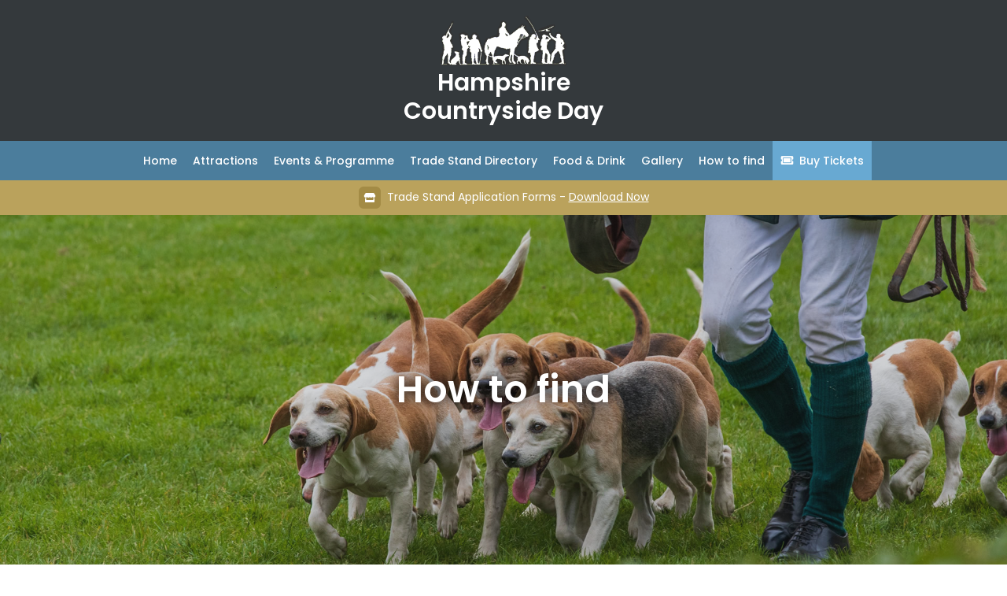

--- FILE ---
content_type: text/html; charset=UTF-8
request_url: https://www.hampshirecountrysideday.co.uk/how-to-find/
body_size: 9504
content:
<!DOCTYPE html>
<html lang="en">
    <head>
        <meta charset="utf-8">
        <meta http-equiv="X-UA-Compatible" content="IE=edge">
        <meta name="viewport" content="width=device-width, initial-scale=1, minimum-scale=1, maximum-scale=1"/>
		<meta name="format-detection" content="telephone=no">
        <meta name='robots' content='index, follow, max-image-preview:large, max-snippet:-1, max-video-preview:-1' />

	<!-- This site is optimized with the Yoast SEO plugin v26.7 - https://yoast.com/wordpress/plugins/seo/ -->
	<title>How to find - Hampshire Countryside Day</title>
	<link rel="canonical" href="https://www.hampshirecountrysideday.co.uk/how-to-find/" />
	<meta property="og:locale" content="en_US" />
	<meta property="og:type" content="article" />
	<meta property="og:title" content="How to find - Hampshire Countryside Day" />
	<meta property="og:description" content="Bereleigh Estate East Meon Near Petersfield GU32 1ES General Public route From Meon Hut From Petersfield" />
	<meta property="og:url" content="https://www.hampshirecountrysideday.co.uk/how-to-find/" />
	<meta property="og:site_name" content="Hampshire Countryside Day" />
	<meta property="article:modified_time" content="2022-07-25T08:15:37+00:00" />
	<meta property="og:image" content="https://www.hampshirecountrysportsday.co.uk/wp-content/uploads/2021/03/General-Public-route-lg.jpg" />
	<meta name="twitter:card" content="summary_large_image" />
	<meta name="twitter:label1" content="Est. reading time" />
	<meta name="twitter:data1" content="1 minute" />
	<script type="application/ld+json" class="yoast-schema-graph">{"@context":"https://schema.org","@graph":[{"@type":"WebPage","@id":"https://www.hampshirecountrysideday.co.uk/how-to-find/","url":"https://www.hampshirecountrysideday.co.uk/how-to-find/","name":"How to find - Hampshire Countryside Day","isPartOf":{"@id":"https://www.hampshirecountrysideday.co.uk/#website"},"primaryImageOfPage":{"@id":"https://www.hampshirecountrysideday.co.uk/how-to-find/#primaryimage"},"image":{"@id":"https://www.hampshirecountrysideday.co.uk/how-to-find/#primaryimage"},"thumbnailUrl":"https://www.hampshirecountrysportsday.co.uk/wp-content/uploads/2021/03/General-Public-route-lg.jpg","datePublished":"2021-03-07T21:53:19+00:00","dateModified":"2022-07-25T08:15:37+00:00","breadcrumb":{"@id":"https://www.hampshirecountrysideday.co.uk/how-to-find/#breadcrumb"},"inLanguage":"en-US","potentialAction":[{"@type":"ReadAction","target":["https://www.hampshirecountrysideday.co.uk/how-to-find/"]}]},{"@type":"ImageObject","inLanguage":"en-US","@id":"https://www.hampshirecountrysideday.co.uk/how-to-find/#primaryimage","url":"https://www.hampshirecountrysportsday.co.uk/wp-content/uploads/2021/03/General-Public-route-lg.jpg","contentUrl":"https://www.hampshirecountrysportsday.co.uk/wp-content/uploads/2021/03/General-Public-route-lg.jpg"},{"@type":"BreadcrumbList","@id":"https://www.hampshirecountrysideday.co.uk/how-to-find/#breadcrumb","itemListElement":[{"@type":"ListItem","position":1,"name":"Home","item":"https://www.hampshirecountrysideday.co.uk/"},{"@type":"ListItem","position":2,"name":"How to find"}]},{"@type":"WebSite","@id":"https://www.hampshirecountrysideday.co.uk/#website","url":"https://www.hampshirecountrysideday.co.uk/","name":"Hampshire Countryside Day","description":"","potentialAction":[{"@type":"SearchAction","target":{"@type":"EntryPoint","urlTemplate":"https://www.hampshirecountrysideday.co.uk/?s={search_term_string}"},"query-input":{"@type":"PropertyValueSpecification","valueRequired":true,"valueName":"search_term_string"}}],"inLanguage":"en-US"}]}</script>
	<!-- / Yoast SEO plugin. -->


<link rel='dns-prefetch' href='//fonts.googleapis.com' />
<link rel='dns-prefetch' href='//cdnjs.cloudflare.com' />
<link rel='dns-prefetch' href='//unpkg.com' />
<link rel="alternate" title="oEmbed (JSON)" type="application/json+oembed" href="https://www.hampshirecountrysideday.co.uk/wp-json/oembed/1.0/embed?url=https%3A%2F%2Fwww.hampshirecountrysideday.co.uk%2Fhow-to-find%2F" />
<link rel="alternate" title="oEmbed (XML)" type="text/xml+oembed" href="https://www.hampshirecountrysideday.co.uk/wp-json/oembed/1.0/embed?url=https%3A%2F%2Fwww.hampshirecountrysideday.co.uk%2Fhow-to-find%2F&#038;format=xml" />
<style id='wp-img-auto-sizes-contain-inline-css' type='text/css'>
img:is([sizes=auto i],[sizes^="auto," i]){contain-intrinsic-size:3000px 1500px}
/*# sourceURL=wp-img-auto-sizes-contain-inline-css */
</style>
<style id='wp-emoji-styles-inline-css' type='text/css'>

	img.wp-smiley, img.emoji {
		display: inline !important;
		border: none !important;
		box-shadow: none !important;
		height: 1em !important;
		width: 1em !important;
		margin: 0 0.07em !important;
		vertical-align: -0.1em !important;
		background: none !important;
		padding: 0 !important;
	}
/*# sourceURL=wp-emoji-styles-inline-css */
</style>
<style id='wp-block-library-inline-css' type='text/css'>
:root{--wp-block-synced-color:#7a00df;--wp-block-synced-color--rgb:122,0,223;--wp-bound-block-color:var(--wp-block-synced-color);--wp-editor-canvas-background:#ddd;--wp-admin-theme-color:#007cba;--wp-admin-theme-color--rgb:0,124,186;--wp-admin-theme-color-darker-10:#006ba1;--wp-admin-theme-color-darker-10--rgb:0,107,160.5;--wp-admin-theme-color-darker-20:#005a87;--wp-admin-theme-color-darker-20--rgb:0,90,135;--wp-admin-border-width-focus:2px}@media (min-resolution:192dpi){:root{--wp-admin-border-width-focus:1.5px}}.wp-element-button{cursor:pointer}:root .has-very-light-gray-background-color{background-color:#eee}:root .has-very-dark-gray-background-color{background-color:#313131}:root .has-very-light-gray-color{color:#eee}:root .has-very-dark-gray-color{color:#313131}:root .has-vivid-green-cyan-to-vivid-cyan-blue-gradient-background{background:linear-gradient(135deg,#00d084,#0693e3)}:root .has-purple-crush-gradient-background{background:linear-gradient(135deg,#34e2e4,#4721fb 50%,#ab1dfe)}:root .has-hazy-dawn-gradient-background{background:linear-gradient(135deg,#faaca8,#dad0ec)}:root .has-subdued-olive-gradient-background{background:linear-gradient(135deg,#fafae1,#67a671)}:root .has-atomic-cream-gradient-background{background:linear-gradient(135deg,#fdd79a,#004a59)}:root .has-nightshade-gradient-background{background:linear-gradient(135deg,#330968,#31cdcf)}:root .has-midnight-gradient-background{background:linear-gradient(135deg,#020381,#2874fc)}:root{--wp--preset--font-size--normal:16px;--wp--preset--font-size--huge:42px}.has-regular-font-size{font-size:1em}.has-larger-font-size{font-size:2.625em}.has-normal-font-size{font-size:var(--wp--preset--font-size--normal)}.has-huge-font-size{font-size:var(--wp--preset--font-size--huge)}.has-text-align-center{text-align:center}.has-text-align-left{text-align:left}.has-text-align-right{text-align:right}.has-fit-text{white-space:nowrap!important}#end-resizable-editor-section{display:none}.aligncenter{clear:both}.items-justified-left{justify-content:flex-start}.items-justified-center{justify-content:center}.items-justified-right{justify-content:flex-end}.items-justified-space-between{justify-content:space-between}.screen-reader-text{border:0;clip-path:inset(50%);height:1px;margin:-1px;overflow:hidden;padding:0;position:absolute;width:1px;word-wrap:normal!important}.screen-reader-text:focus{background-color:#ddd;clip-path:none;color:#444;display:block;font-size:1em;height:auto;left:5px;line-height:normal;padding:15px 23px 14px;text-decoration:none;top:5px;width:auto;z-index:100000}html :where(.has-border-color){border-style:solid}html :where([style*=border-top-color]){border-top-style:solid}html :where([style*=border-right-color]){border-right-style:solid}html :where([style*=border-bottom-color]){border-bottom-style:solid}html :where([style*=border-left-color]){border-left-style:solid}html :where([style*=border-width]){border-style:solid}html :where([style*=border-top-width]){border-top-style:solid}html :where([style*=border-right-width]){border-right-style:solid}html :where([style*=border-bottom-width]){border-bottom-style:solid}html :where([style*=border-left-width]){border-left-style:solid}html :where(img[class*=wp-image-]){height:auto;max-width:100%}:where(figure){margin:0 0 1em}html :where(.is-position-sticky){--wp-admin--admin-bar--position-offset:var(--wp-admin--admin-bar--height,0px)}@media screen and (max-width:600px){html :where(.is-position-sticky){--wp-admin--admin-bar--position-offset:0px}}

/*# sourceURL=wp-block-library-inline-css */
</style><style id='global-styles-inline-css' type='text/css'>
:root{--wp--preset--aspect-ratio--square: 1;--wp--preset--aspect-ratio--4-3: 4/3;--wp--preset--aspect-ratio--3-4: 3/4;--wp--preset--aspect-ratio--3-2: 3/2;--wp--preset--aspect-ratio--2-3: 2/3;--wp--preset--aspect-ratio--16-9: 16/9;--wp--preset--aspect-ratio--9-16: 9/16;--wp--preset--color--black: #000000;--wp--preset--color--cyan-bluish-gray: #abb8c3;--wp--preset--color--white: #ffffff;--wp--preset--color--pale-pink: #f78da7;--wp--preset--color--vivid-red: #cf2e2e;--wp--preset--color--luminous-vivid-orange: #ff6900;--wp--preset--color--luminous-vivid-amber: #fcb900;--wp--preset--color--light-green-cyan: #7bdcb5;--wp--preset--color--vivid-green-cyan: #00d084;--wp--preset--color--pale-cyan-blue: #8ed1fc;--wp--preset--color--vivid-cyan-blue: #0693e3;--wp--preset--color--vivid-purple: #9b51e0;--wp--preset--gradient--vivid-cyan-blue-to-vivid-purple: linear-gradient(135deg,rgb(6,147,227) 0%,rgb(155,81,224) 100%);--wp--preset--gradient--light-green-cyan-to-vivid-green-cyan: linear-gradient(135deg,rgb(122,220,180) 0%,rgb(0,208,130) 100%);--wp--preset--gradient--luminous-vivid-amber-to-luminous-vivid-orange: linear-gradient(135deg,rgb(252,185,0) 0%,rgb(255,105,0) 100%);--wp--preset--gradient--luminous-vivid-orange-to-vivid-red: linear-gradient(135deg,rgb(255,105,0) 0%,rgb(207,46,46) 100%);--wp--preset--gradient--very-light-gray-to-cyan-bluish-gray: linear-gradient(135deg,rgb(238,238,238) 0%,rgb(169,184,195) 100%);--wp--preset--gradient--cool-to-warm-spectrum: linear-gradient(135deg,rgb(74,234,220) 0%,rgb(151,120,209) 20%,rgb(207,42,186) 40%,rgb(238,44,130) 60%,rgb(251,105,98) 80%,rgb(254,248,76) 100%);--wp--preset--gradient--blush-light-purple: linear-gradient(135deg,rgb(255,206,236) 0%,rgb(152,150,240) 100%);--wp--preset--gradient--blush-bordeaux: linear-gradient(135deg,rgb(254,205,165) 0%,rgb(254,45,45) 50%,rgb(107,0,62) 100%);--wp--preset--gradient--luminous-dusk: linear-gradient(135deg,rgb(255,203,112) 0%,rgb(199,81,192) 50%,rgb(65,88,208) 100%);--wp--preset--gradient--pale-ocean: linear-gradient(135deg,rgb(255,245,203) 0%,rgb(182,227,212) 50%,rgb(51,167,181) 100%);--wp--preset--gradient--electric-grass: linear-gradient(135deg,rgb(202,248,128) 0%,rgb(113,206,126) 100%);--wp--preset--gradient--midnight: linear-gradient(135deg,rgb(2,3,129) 0%,rgb(40,116,252) 100%);--wp--preset--font-size--small: 13px;--wp--preset--font-size--medium: 20px;--wp--preset--font-size--large: 36px;--wp--preset--font-size--x-large: 42px;--wp--preset--spacing--20: 0.44rem;--wp--preset--spacing--30: 0.67rem;--wp--preset--spacing--40: 1rem;--wp--preset--spacing--50: 1.5rem;--wp--preset--spacing--60: 2.25rem;--wp--preset--spacing--70: 3.38rem;--wp--preset--spacing--80: 5.06rem;--wp--preset--shadow--natural: 6px 6px 9px rgba(0, 0, 0, 0.2);--wp--preset--shadow--deep: 12px 12px 50px rgba(0, 0, 0, 0.4);--wp--preset--shadow--sharp: 6px 6px 0px rgba(0, 0, 0, 0.2);--wp--preset--shadow--outlined: 6px 6px 0px -3px rgb(255, 255, 255), 6px 6px rgb(0, 0, 0);--wp--preset--shadow--crisp: 6px 6px 0px rgb(0, 0, 0);}:where(.is-layout-flex){gap: 0.5em;}:where(.is-layout-grid){gap: 0.5em;}body .is-layout-flex{display: flex;}.is-layout-flex{flex-wrap: wrap;align-items: center;}.is-layout-flex > :is(*, div){margin: 0;}body .is-layout-grid{display: grid;}.is-layout-grid > :is(*, div){margin: 0;}:where(.wp-block-columns.is-layout-flex){gap: 2em;}:where(.wp-block-columns.is-layout-grid){gap: 2em;}:where(.wp-block-post-template.is-layout-flex){gap: 1.25em;}:where(.wp-block-post-template.is-layout-grid){gap: 1.25em;}.has-black-color{color: var(--wp--preset--color--black) !important;}.has-cyan-bluish-gray-color{color: var(--wp--preset--color--cyan-bluish-gray) !important;}.has-white-color{color: var(--wp--preset--color--white) !important;}.has-pale-pink-color{color: var(--wp--preset--color--pale-pink) !important;}.has-vivid-red-color{color: var(--wp--preset--color--vivid-red) !important;}.has-luminous-vivid-orange-color{color: var(--wp--preset--color--luminous-vivid-orange) !important;}.has-luminous-vivid-amber-color{color: var(--wp--preset--color--luminous-vivid-amber) !important;}.has-light-green-cyan-color{color: var(--wp--preset--color--light-green-cyan) !important;}.has-vivid-green-cyan-color{color: var(--wp--preset--color--vivid-green-cyan) !important;}.has-pale-cyan-blue-color{color: var(--wp--preset--color--pale-cyan-blue) !important;}.has-vivid-cyan-blue-color{color: var(--wp--preset--color--vivid-cyan-blue) !important;}.has-vivid-purple-color{color: var(--wp--preset--color--vivid-purple) !important;}.has-black-background-color{background-color: var(--wp--preset--color--black) !important;}.has-cyan-bluish-gray-background-color{background-color: var(--wp--preset--color--cyan-bluish-gray) !important;}.has-white-background-color{background-color: var(--wp--preset--color--white) !important;}.has-pale-pink-background-color{background-color: var(--wp--preset--color--pale-pink) !important;}.has-vivid-red-background-color{background-color: var(--wp--preset--color--vivid-red) !important;}.has-luminous-vivid-orange-background-color{background-color: var(--wp--preset--color--luminous-vivid-orange) !important;}.has-luminous-vivid-amber-background-color{background-color: var(--wp--preset--color--luminous-vivid-amber) !important;}.has-light-green-cyan-background-color{background-color: var(--wp--preset--color--light-green-cyan) !important;}.has-vivid-green-cyan-background-color{background-color: var(--wp--preset--color--vivid-green-cyan) !important;}.has-pale-cyan-blue-background-color{background-color: var(--wp--preset--color--pale-cyan-blue) !important;}.has-vivid-cyan-blue-background-color{background-color: var(--wp--preset--color--vivid-cyan-blue) !important;}.has-vivid-purple-background-color{background-color: var(--wp--preset--color--vivid-purple) !important;}.has-black-border-color{border-color: var(--wp--preset--color--black) !important;}.has-cyan-bluish-gray-border-color{border-color: var(--wp--preset--color--cyan-bluish-gray) !important;}.has-white-border-color{border-color: var(--wp--preset--color--white) !important;}.has-pale-pink-border-color{border-color: var(--wp--preset--color--pale-pink) !important;}.has-vivid-red-border-color{border-color: var(--wp--preset--color--vivid-red) !important;}.has-luminous-vivid-orange-border-color{border-color: var(--wp--preset--color--luminous-vivid-orange) !important;}.has-luminous-vivid-amber-border-color{border-color: var(--wp--preset--color--luminous-vivid-amber) !important;}.has-light-green-cyan-border-color{border-color: var(--wp--preset--color--light-green-cyan) !important;}.has-vivid-green-cyan-border-color{border-color: var(--wp--preset--color--vivid-green-cyan) !important;}.has-pale-cyan-blue-border-color{border-color: var(--wp--preset--color--pale-cyan-blue) !important;}.has-vivid-cyan-blue-border-color{border-color: var(--wp--preset--color--vivid-cyan-blue) !important;}.has-vivid-purple-border-color{border-color: var(--wp--preset--color--vivid-purple) !important;}.has-vivid-cyan-blue-to-vivid-purple-gradient-background{background: var(--wp--preset--gradient--vivid-cyan-blue-to-vivid-purple) !important;}.has-light-green-cyan-to-vivid-green-cyan-gradient-background{background: var(--wp--preset--gradient--light-green-cyan-to-vivid-green-cyan) !important;}.has-luminous-vivid-amber-to-luminous-vivid-orange-gradient-background{background: var(--wp--preset--gradient--luminous-vivid-amber-to-luminous-vivid-orange) !important;}.has-luminous-vivid-orange-to-vivid-red-gradient-background{background: var(--wp--preset--gradient--luminous-vivid-orange-to-vivid-red) !important;}.has-very-light-gray-to-cyan-bluish-gray-gradient-background{background: var(--wp--preset--gradient--very-light-gray-to-cyan-bluish-gray) !important;}.has-cool-to-warm-spectrum-gradient-background{background: var(--wp--preset--gradient--cool-to-warm-spectrum) !important;}.has-blush-light-purple-gradient-background{background: var(--wp--preset--gradient--blush-light-purple) !important;}.has-blush-bordeaux-gradient-background{background: var(--wp--preset--gradient--blush-bordeaux) !important;}.has-luminous-dusk-gradient-background{background: var(--wp--preset--gradient--luminous-dusk) !important;}.has-pale-ocean-gradient-background{background: var(--wp--preset--gradient--pale-ocean) !important;}.has-electric-grass-gradient-background{background: var(--wp--preset--gradient--electric-grass) !important;}.has-midnight-gradient-background{background: var(--wp--preset--gradient--midnight) !important;}.has-small-font-size{font-size: var(--wp--preset--font-size--small) !important;}.has-medium-font-size{font-size: var(--wp--preset--font-size--medium) !important;}.has-large-font-size{font-size: var(--wp--preset--font-size--large) !important;}.has-x-large-font-size{font-size: var(--wp--preset--font-size--x-large) !important;}
/*# sourceURL=global-styles-inline-css */
</style>

<style id='classic-theme-styles-inline-css' type='text/css'>
/*! This file is auto-generated */
.wp-block-button__link{color:#fff;background-color:#32373c;border-radius:9999px;box-shadow:none;text-decoration:none;padding:calc(.667em + 2px) calc(1.333em + 2px);font-size:1.125em}.wp-block-file__button{background:#32373c;color:#fff;text-decoration:none}
/*# sourceURL=/wp-includes/css/classic-themes.min.css */
</style>
<link rel='stylesheet' id='megamenu-css' href='https://www.hampshirecountrysideday.co.uk/wp-content/uploads/maxmegamenu/style.css?ver=dc1d64' type='text/css' media='all' />
<link rel='stylesheet' id='dashicons-css' href='https://www.hampshirecountrysideday.co.uk/wp-includes/css/dashicons.min.css?ver=6.9' type='text/css' media='all' />
<link rel='stylesheet' id='megamenu-google-fonts-css' href='//fonts.googleapis.com/css?family=Poppins%3A400%2C700&#038;ver=6.9' type='text/css' media='all' />
<link rel='stylesheet' id='megamenu-genericons-css' href='https://www.hampshirecountrysideday.co.uk/wp-content/plugins/megamenu-pro/icons/genericons/genericons/genericons.css?ver=2.4.4' type='text/css' media='all' />
<link rel='stylesheet' id='megamenu-fontawesome-css' href='https://www.hampshirecountrysideday.co.uk/wp-content/plugins/megamenu-pro/icons/fontawesome/css/font-awesome.min.css?ver=2.4.4' type='text/css' media='all' />
<link rel='stylesheet' id='megamenu-fontawesome5-css' href='https://www.hampshirecountrysideday.co.uk/wp-content/plugins/megamenu-pro/icons/fontawesome5/css/all.min.css?ver=2.4.4' type='text/css' media='all' />
<link rel='stylesheet' id='megamenu-fontawesome6-css' href='https://www.hampshirecountrysideday.co.uk/wp-content/plugins/megamenu-pro/icons/fontawesome6/css/all.min.css?ver=2.4.4' type='text/css' media='all' />
<link rel='stylesheet' id='wizbit-style-css' href='https://www.hampshirecountrysideday.co.uk/wp-content/themes/hcsd/style.css?ver=1.0' type='text/css' media='all' />
<link rel='stylesheet' id='wizbit-tailwind-css' href='https://cdnjs.cloudflare.com/ajax/libs/tailwindcss/2.2.11/tailwind.min.css?ver=2.2.11' type='text/css' media='all' />
<link rel='stylesheet' id='wizbit-fontawesome-css' href='https://cdnjs.cloudflare.com/ajax/libs/font-awesome/5.13.0/css/all.min.css?ver=5.13.0' type='text/css' media='all' />
<link rel='stylesheet' id='wizbit-google-fonts-css' href='https://fonts.googleapis.com/css2?family=Poppins:wght@300;400;500;600&#038;display=swap' type='text/css' media='all' />
<link rel='stylesheet' id='swiper-css-css' href='https://unpkg.com/swiper/swiper-bundle.css?ver=2.0' type='text/css' media='all' />
<link rel='stylesheet' id='tablepress-default-css' href='https://www.hampshirecountrysideday.co.uk/wp-content/plugins/tablepress/css/build/default.css?ver=3.2.6' type='text/css' media='all' />
<script type="text/javascript" id="wpgmza_data-js-extra">
/* <![CDATA[ */
var wpgmza_google_api_status = {"message":"Enqueued","code":"ENQUEUED"};
//# sourceURL=wpgmza_data-js-extra
/* ]]> */
</script>
<script type="text/javascript" src="https://www.hampshirecountrysideday.co.uk/wp-content/plugins/wp-google-maps/wpgmza_data.js?ver=6.9" id="wpgmza_data-js"></script>
<script type="text/javascript" src="https://www.hampshirecountrysideday.co.uk/wp-includes/js/jquery/jquery.min.js?ver=3.7.1" id="jquery-core-js"></script>
<script type="text/javascript" src="https://www.hampshirecountrysideday.co.uk/wp-includes/js/jquery/jquery-migrate.min.js?ver=3.4.1" id="jquery-migrate-js"></script>
<link rel="https://api.w.org/" href="https://www.hampshirecountrysideday.co.uk/wp-json/" /><link rel="alternate" title="JSON" type="application/json" href="https://www.hampshirecountrysideday.co.uk/wp-json/wp/v2/pages/14" /><link rel="EditURI" type="application/rsd+xml" title="RSD" href="https://www.hampshirecountrysideday.co.uk/xmlrpc.php?rsd" />
<meta name="generator" content="WordPress 6.9" />
<link rel='shortlink' href='https://www.hampshirecountrysideday.co.uk/?p=14' />
<link rel="icon" href="https://www.hampshirecountrysideday.co.uk/wp-content/uploads/2024/06/cropped-favicon-32x32.png" sizes="32x32" />
<link rel="icon" href="https://www.hampshirecountrysideday.co.uk/wp-content/uploads/2024/06/cropped-favicon-192x192.png" sizes="192x192" />
<link rel="apple-touch-icon" href="https://www.hampshirecountrysideday.co.uk/wp-content/uploads/2024/06/cropped-favicon-180x180.png" />
<meta name="msapplication-TileImage" content="https://www.hampshirecountrysideday.co.uk/wp-content/uploads/2024/06/cropped-favicon-270x270.png" />
<style type="text/css">/** Mega Menu CSS: fs **/</style>
    </head>

    <body class="wp-singular page-template-default page page-id-14 wp-theme-hcsd mega-menu-main mega-menu-main-2">
		
		<!-- COVID BANNER 
		<section class="bg-sdGold">
			<div class="max-w-screen-xl mx-auto px-8 py-1 text-center">

				<div class="flex justify-center items-center">
				
					<div class="flex justify-center items-center h-7 w-7 rounded-md bg-sdGold-dark text-white mr-2">
						<i class="fas fa-store fa-xs"></i>
					</div>

					<div>
					<p class="font-sans font-normal text-xs text-white leading-tight">
						<span class="">
							Trade Stand Application Forms - 
						</span>
						<a class="underline hover:text-blueGray-300" href="#">
							Download Now
						</a>
					</p>
					</div>

				</div>

			</div>
		</section>-->

		<!-- HEADER -->
		<header class="bg-sdBlue-900">
			<div class="max-w-screen-xl mx-auto px-4 py-5 lg:py-50">
				<img class="mx-auto mb-1" src="https://www.hampshirecountrysideday.co.uk/wp-content/themes/hcsd/images/logo-silhouette.png" alt="Silhouette" width="160">
				<div class="font-sans font-semibold text-xl lg:text-3xl text-white text-center leading-tight">
					Hampshire<br>
					Countryside Day
				</div>
			</div> 
		</header>

		<!-- NAV -->
		<nav class="bg-sdBlue-400">
			<div class="max-w-screen-xl mx-auto px-2 md:px-4">
				<div id="mega-menu-wrap-main-2" class="mega-menu-wrap"><div class="mega-menu-toggle"><div class="mega-toggle-blocks-left"></div><div class="mega-toggle-blocks-center"></div><div class="mega-toggle-blocks-right"><div class='mega-toggle-block mega-menu-toggle-animated-block mega-toggle-block-0' id='mega-toggle-block-0'><button aria-label="Toggle Menu" class="mega-toggle-animated mega-toggle-animated-slider" type="button" aria-expanded="false">
                  <span class="mega-toggle-animated-box">
                    <span class="mega-toggle-animated-inner"></span>
                  </span>
                </button></div></div></div><ul id="mega-menu-main-2" class="mega-menu max-mega-menu mega-menu-horizontal mega-no-js" data-event="hover_intent" data-effect="fade_up" data-effect-speed="200" data-effect-mobile="slide_right" data-effect-speed-mobile="200" data-mobile-force-width="false" data-second-click="go" data-document-click="collapse" data-vertical-behaviour="standard" data-breakpoint="1024" data-unbind="true" data-mobile-state="collapse_all" data-mobile-direction="vertical" data-hover-intent-timeout="300" data-hover-intent-interval="100" data-overlay-desktop="false" data-overlay-mobile="false"><li class="mega-menu-item mega-menu-item-type-post_type mega-menu-item-object-page mega-menu-item-home mega-align-bottom-left mega-menu-flyout mega-menu-item-193" id="mega-menu-item-193"><a class="mega-menu-link" href="https://www.hampshirecountrysideday.co.uk/" tabindex="0">Home</a></li><li class="mega-menu-item mega-menu-item-type-post_type mega-menu-item-object-page mega-align-bottom-left mega-menu-flyout mega-menu-item-192" id="mega-menu-item-192"><a class="mega-menu-link" href="https://www.hampshirecountrysideday.co.uk/all-attractions/" tabindex="0">Attractions</a></li><li class="mega-menu-item mega-menu-item-type-post_type mega-menu-item-object-page mega-align-bottom-left mega-menu-flyout mega-menu-item-191" id="mega-menu-item-191"><a class="mega-menu-link" href="https://www.hampshirecountrysideday.co.uk/events-programme/" tabindex="0">Events &#038; Programme</a></li><li class="mega-menu-item mega-menu-item-type-post_type mega-menu-item-object-attractions mega-align-bottom-left mega-menu-flyout mega-menu-item-195" id="mega-menu-item-195"><a class="mega-menu-link" href="https://www.hampshirecountrysideday.co.uk/attractions/trade-stands/" tabindex="0">Trade Stand Directory</a></li><li class="mega-menu-item mega-menu-item-type-post_type mega-menu-item-object-attractions mega-align-bottom-left mega-menu-flyout mega-menu-item-196" id="mega-menu-item-196"><a class="mega-menu-link" href="https://www.hampshirecountrysideday.co.uk/attractions/food-drink/" tabindex="0">Food &#038; Drink</a></li><li class="mega-menu-item mega-menu-item-type-post_type mega-menu-item-object-page mega-align-bottom-left mega-menu-flyout mega-menu-item-190" id="mega-menu-item-190"><a class="mega-menu-link" href="https://www.hampshirecountrysideday.co.uk/gallery/" tabindex="0">Gallery</a></li><li class="mega-menu-item mega-menu-item-type-post_type mega-menu-item-object-page mega-current-menu-item mega-page_item mega-page-item-14 mega-current_page_item mega-align-bottom-left mega-menu-flyout mega-menu-item-189" id="mega-menu-item-189"><a class="mega-menu-link" href="https://www.hampshirecountrysideday.co.uk/how-to-find/" aria-current="page" tabindex="0">How to find</a></li><li class="mega-menu-item mega-menu-item-type-custom mega-menu-item-object-custom mega-align-bottom-left mega-menu-flyout mega-has-icon mega-icon-left mega-menu-item-522" id="mega-menu-item-522"><a target="_blank" class="fas fa-ticket-alt mega-menu-link" href="https://www.ticketsource.co.uk/hcsd/t-eaoopxj" tabindex="0">Buy Tickets</a></li></ul></div>			</div> 
		</nav>

		<!-- TRADE BANNER -->
		<section class="bg-sdGold px-4 py-2 text-center">
			<div class="flex justify-center items-center">
			
				<div class="flex justify-center items-center h-7 w-7 rounded-md bg-sdGold-dark text-white mr-2">
					<i class="fas fa-store fa-xs"></i>
				</div>

				<div>
				<p class="font-sans font-normal text-sm text-white leading-tight">
					<span class="">
						Trade Stand Application Forms - 
					</span>
					<a class="underline hover:text-sdBlack" href="/application-forms/">
						Download Now
					</a>
				</p>
				</div>

			</div>
		</section>



		<!-- HEADER
		<header class="bg-sdBlue-900">
			<div class="max-w-screen-xl mx-auto px-2 md:px-4">
				<div id="mega-menu-wrap-main" class="mega-menu-wrap"><div class="mega-menu-toggle"><div class="mega-toggle-blocks-left"><div class='mega-toggle-block mega-logo-block mega-toggle-block-1' id='mega-toggle-block-1'><a class="mega-menu-logo" href="https://www.hampshirecountrysportsday.co.uk" target="_self"><img class="mega-menu-logo" src="https://www.hampshirecountrysideday.co.uk/wp-content/uploads/2021/03/logo.png" /></a></div></div><div class="mega-toggle-blocks-center"></div><div class="mega-toggle-blocks-right"><div class='mega-toggle-block mega-menu-toggle-animated-block mega-toggle-block-2' id='mega-toggle-block-2'><button aria-label="Toggle Menu" class="mega-toggle-animated mega-toggle-animated-slider" type="button" aria-expanded="false">
                  <span class="mega-toggle-animated-box">
                    <span class="mega-toggle-animated-inner"></span>
                  </span>
                </button></div></div></div><ul id="mega-menu-main" class="mega-menu max-mega-menu mega-menu-horizontal mega-no-js" data-event="hover_intent" data-effect="fade_up" data-effect-speed="200" data-effect-mobile="slide_right" data-effect-speed-mobile="200" data-mobile-force-width="false" data-second-click="go" data-document-click="collapse" data-vertical-behaviour="standard" data-breakpoint="1024" data-unbind="true" data-mobile-state="collapse_all" data-mobile-direction="vertical" data-hover-intent-timeout="300" data-hover-intent-interval="100" data-overlay-desktop="false" data-overlay-mobile="false"><li class="mega-menu-item mega-menu-item-type-custom mega-menu-item-object-custom mega-align-bottom-left mega-menu-flyout mega-item-align-float-left mega-hide-on-mobile mega-menu-item-32" id="mega-menu-item-32"><a class='mega-menu-link mega-menu-logo' href='/'><img class='mega-menu-logo' width='220' height='122' src='https://www.hampshirecountrysideday.co.uk/wp-content/uploads/2021/03/logo.png' /></a></li><li class="mega-menu-item mega-menu-item-type-post_type mega-menu-item-object-page mega-menu-item-home mega-align-bottom-left mega-menu-flyout mega-menu-item-24" id="mega-menu-item-24"><a class="mega-menu-link" href="https://www.hampshirecountrysideday.co.uk/" tabindex="0">Home</a></li><li class="mega-menu-item mega-menu-item-type-post_type mega-menu-item-object-page mega-align-bottom-left mega-menu-flyout mega-menu-item-25" id="mega-menu-item-25"><a class="mega-menu-link" href="https://www.hampshirecountrysideday.co.uk/all-attractions/" tabindex="0">Attractions</a></li><li class="mega-menu-item mega-menu-item-type-post_type mega-menu-item-object-page mega-align-bottom-left mega-menu-flyout mega-menu-item-26" id="mega-menu-item-26"><a class="mega-menu-link" href="https://www.hampshirecountrysideday.co.uk/events-programme/" tabindex="0">Events &#038; Programme</a></li><li class="mega-menu-item mega-menu-item-type-post_type mega-menu-item-object-page mega-current-menu-ancestor mega-current-menu-parent mega-current_page_parent mega-current_page_ancestor mega-menu-item-has-children mega-align-bottom-left mega-menu-flyout mega-menu-item-31" id="mega-menu-item-31"><a class="mega-menu-link" href="https://www.hampshirecountrysideday.co.uk/visitor-information/" aria-expanded="false" tabindex="0">Visitor Information<span class="mega-indicator" aria-hidden="true"></span></a>
<ul class="mega-sub-menu">
<li class="mega-menu-item mega-menu-item-type-post_type mega-menu-item-object-page mega-current-menu-item mega-page_item mega-page-item-14 mega-current_page_item mega-menu-item-28" id="mega-menu-item-28"><a class="mega-menu-link" href="https://www.hampshirecountrysideday.co.uk/how-to-find/" aria-current="page">How to find</a></li><li class="mega-menu-item mega-menu-item-type-post_type mega-menu-item-object-attractions mega-menu-item-142" id="mega-menu-item-142"><a class="mega-menu-link" href="https://www.hampshirecountrysideday.co.uk/attractions/food-drink/">Food &#038; Drink</a></li><li class="mega-menu-item mega-menu-item-type-post_type mega-menu-item-object-attractions mega-menu-item-143" id="mega-menu-item-143"><a class="mega-menu-link" href="https://www.hampshirecountrysideday.co.uk/attractions/trade-stands/">Trade Stand Directory</a></li></ul>
</li><li class="mega-menu-item mega-menu-item-type-post_type mega-menu-item-object-page mega-align-bottom-left mega-menu-flyout mega-menu-item-27" id="mega-menu-item-27"><a class="mega-menu-link" href="https://www.hampshirecountrysideday.co.uk/gallery/" tabindex="0">Gallery</a></li></ul></div>			</div> 
		</header>--><!-- PAGE BANNER -->

<section class="bg-blueGray-700 bg-cover bg-center" style="background-image: linear-gradient(rgba(52, 57, 60, 0.2),rgba(52, 57, 60, 0.2)),url('/wp-content/uploads/2021/03/hero-01.jpg');" >
	<div class="max-w-screen-xl mx-auto px-4 py-20 md:py-32 lg:py-48">

		<div>
			<h1 class="font-sans font-semibold text-center text-3xl md:text-5xl text-white md:leading-tight text-shadow">
				How to find			</h1>
		</div>

	</div>
</section>
<!-- INTRO TEXT -->
<section class="bg-white py-10 md:py-20">
	<div class="max-w-screen-xl mx-auto px-4">

		
			<div class="max-w-3xl mx-auto">

				<div class="wysiwyg mb-12">
					<p>Bereleigh Estate<br />
East Meon<br />
Near Petersfield<br />
<strong>GU32 1ES</strong></p>
<h2>General Public route</h2>
<p><img fetchpriority="high" decoding="async" class="size-full wp-image-122 alignnone" src="https://www.hampshirecountrysportsday.co.uk/wp-content/uploads/2021/03/General-Public-route-lg.jpg" alt="" width="1116" height="632" srcset="https://www.hampshirecountrysideday.co.uk/wp-content/uploads/2021/03/General-Public-route-lg.jpg 1116w, https://www.hampshirecountrysideday.co.uk/wp-content/uploads/2021/03/General-Public-route-lg-300x170.jpg 300w, https://www.hampshirecountrysideday.co.uk/wp-content/uploads/2021/03/General-Public-route-lg-1024x580.jpg 1024w, https://www.hampshirecountrysideday.co.uk/wp-content/uploads/2021/03/General-Public-route-lg-768x435.jpg 768w" sizes="(max-width: 1116px) 100vw, 1116px" /></p>
<h2>From Meon Hut</h2>
<p><img decoding="async" class="size-full wp-image-123 alignnone" src="https://www.hampshirecountrysportsday.co.uk/wp-content/uploads/2021/03/From-Meon-Hut-A32-lg.jpg" alt="" width="1116" height="632" srcset="https://www.hampshirecountrysideday.co.uk/wp-content/uploads/2021/03/From-Meon-Hut-A32-lg.jpg 1116w, https://www.hampshirecountrysideday.co.uk/wp-content/uploads/2021/03/From-Meon-Hut-A32-lg-300x170.jpg 300w, https://www.hampshirecountrysideday.co.uk/wp-content/uploads/2021/03/From-Meon-Hut-A32-lg-1024x580.jpg 1024w, https://www.hampshirecountrysideday.co.uk/wp-content/uploads/2021/03/From-Meon-Hut-A32-lg-768x435.jpg 768w" sizes="(max-width: 1116px) 100vw, 1116px" /></p>
<h2>From Petersfield</h2>
<p><img decoding="async" class="size-full wp-image-124 alignnone" src="https://www.hampshirecountrysportsday.co.uk/wp-content/uploads/2021/03/From-Petersfield-lg.jpg" alt="" width="1116" height="632" srcset="https://www.hampshirecountrysideday.co.uk/wp-content/uploads/2021/03/From-Petersfield-lg.jpg 1116w, https://www.hampshirecountrysideday.co.uk/wp-content/uploads/2021/03/From-Petersfield-lg-300x170.jpg 300w, https://www.hampshirecountrysideday.co.uk/wp-content/uploads/2021/03/From-Petersfield-lg-1024x580.jpg 1024w, https://www.hampshirecountrysideday.co.uk/wp-content/uploads/2021/03/From-Petersfield-lg-768x435.jpg 768w" sizes="(max-width: 1116px) 100vw, 1116px" /></p>
                </div>
				
				
				
				

			</div>

		
	</div>
</section>

<!-- SOCIAL BLOCK -->
<section class="bg-sdBlue-400 py-8">
    <div class="container mx-auto px-4">
        <div class="flex justify-center items-center">
            <h2 class="font-sans font-medium text-white text-2xl">
                We’re on Facebook:
            </h2>
            <a class="ml-4 text-white hover:text-sdBlue-300" href="https://www.facebook.com/hampshirecountrysportsday" target="_blank">
                <i class="fab fa-facebook text-3xl"></i>
            </a>
        </div>
    </div>
</section><!-- FOOTER -->
<footer class="bg-sdBlue-900 pt-20">

<div class="max-w-screen-xl mx-auto px-4">

	<!-- top section -->
	<div class="flex flex-wrap -mx-4 mb-10">

		<div class="w-full md:w-1/3 lg:w-1/4 mb-4 md:mb-4 px-4">
			<h2 class="font-sans font-semibold text-white text-lg mb-2 md:mb-4">
				Quick Links
			</h2>
			<ul class="fc-font-sans font-normal text-white text-sm mb-4 leading-loose">
				<div class="menu-footer-menu-items-container"><ul id="footer" class="menu"><li id="menu-item-59" class="menu-item menu-item-type-post_type menu-item-object-page menu-item-home menu-item-59"><a href="https://www.hampshirecountrysideday.co.uk/">Home</a></li>
<li id="menu-item-148" class="menu-item menu-item-type-post_type menu-item-object-page menu-item-148"><a href="https://www.hampshirecountrysideday.co.uk/all-attractions/">Attractions</a></li>
<li id="menu-item-149" class="menu-item menu-item-type-post_type menu-item-object-page menu-item-149"><a href="https://www.hampshirecountrysideday.co.uk/events-programme/">Events &#038; Programme</a></li>
<li id="menu-item-208" class="menu-item menu-item-type-post_type menu-item-object-attractions menu-item-208"><a href="https://www.hampshirecountrysideday.co.uk/attractions/trade-stands/">Trade Stand Directory</a></li>
<li id="menu-item-209" class="menu-item menu-item-type-post_type menu-item-object-attractions menu-item-209"><a href="https://www.hampshirecountrysideday.co.uk/attractions/food-drink/">Food &#038; Drink</a></li>
<li id="menu-item-151" class="menu-item menu-item-type-post_type menu-item-object-page menu-item-151"><a href="https://www.hampshirecountrysideday.co.uk/gallery/">Gallery</a></li>
<li id="menu-item-150" class="menu-item menu-item-type-post_type menu-item-object-page current-menu-item page_item page-item-14 current_page_item menu-item-150"><a href="https://www.hampshirecountrysideday.co.uk/how-to-find/" aria-current="page">How to find</a></li>
<li id="menu-item-521" class="menu-item menu-item-type-custom menu-item-object-custom menu-item-521"><a target="_blank" href="https://www.ticketsource.co.uk/hcsd/t-eaoopxj">Buy Tickets</a></li>
</ul></div>				<!--<li><a class="hover:fc-text-autumn" href="#">About</a></li>
				<li><a class="hover:fc-text-autumn" href="#">Our Homest</a></li>
				<li><a class="hover:fc-text-autumn" href="#">Help and Advice</a></li>
				<li><a class="hover:fc-text-autumn" href="#">All Inclusive Fee</a></li>
				<li><a class="hover:fc-text-autumn" href="#">Careers</a></li>
				<li><a class="hover:fc-text-autumn" href="#">Gender Pay Gap Report</a></li>
				<li><a class="hover:fc-text-autumn" href="#">Contact</a></li>-->
			</ul>
		</div>

		<div class="w-full md:w-1/3 lg:w-1/4 mb-4 md:mb-4 px-4">
			<h2 class="font-sans font-semibold text-white text-lg mb-2 md:mb-4">
				Location
			</h2>
			<p class="fc-font-sans font-normal text-white text-sm mb-4 leading-loose">
				Bereleigh Estate<br>
				East Meon<br>
				Nr. Petersfield<br>
				Hampshire<br>
				GU32 1PH</p>
		</div>

		<div class="w-full md:w-1/3 lg:w-1/4 mb-4 md:mb-4 px-4">
			<h2 class="font-sans font-semibold text-white text-lg mb-2 md:mb-4">
				Enquiries
			</h2>
			<p class="fc-font-sans font-normal text-white text-sm mb-4 leading-loose">07974 141 933<br>
			<a class="hover:text-sdBlue-300 leading-loose" href="mailto:sararutherford@outlook.com">sararutherford@outlook.com</a></p>
		</div>

		<!--
		<div class="w-full hidden lg:block lg:w-1/4 mb-4 md:mb-4 px-4">
			<img src="https://www.hampshirecountrysideday.co.uk/wp-content/themes/hcsd/images/logo-countryside-alliance.png" alt="Countryside Alliance Logo" width="250" class="float-right">
		</div>
		-->

	</div>

	<!-- bottom section -->
	<div class="pb-5">
		<div class="mb-5 border-b border-white opacity-25"></div>
		<ul class="font-sans font-light text-white text-xs">
			<li class="inline-block my-1 opacity-50 mr-2">&copy; Hampshire Countryside Day</li><span class="hidden sm:inline-block mr-2 opacity-25">|</span>
			<li class="inline-block my-1 mr-2"><span class="opacity-50">Site by</span> <a class="opacity-50 hover:opacity-100 hover:fc-text-autumn" href="https://www.wizbit.net" target="_blank">Wizbit</a></li>
		</ul>
	</div>
	
	
</div>

</footer>



<script type="speculationrules">
{"prefetch":[{"source":"document","where":{"and":[{"href_matches":"/*"},{"not":{"href_matches":["/wp-*.php","/wp-admin/*","/wp-content/uploads/*","/wp-content/*","/wp-content/plugins/*","/wp-content/themes/hcsd/*","/*\\?(.+)"]}},{"not":{"selector_matches":"a[rel~=\"nofollow\"]"}},{"not":{"selector_matches":".no-prefetch, .no-prefetch a"}}]},"eagerness":"conservative"}]}
</script>
<script type="text/javascript" src="https://www.hampshirecountrysideday.co.uk/wp-includes/js/hoverIntent.min.js?ver=1.10.2" id="hoverIntent-js"></script>
<script type="text/javascript" src="https://www.hampshirecountrysideday.co.uk/wp-content/plugins/megamenu/js/maxmegamenu.js?ver=3.7" id="megamenu-js"></script>
<script type="text/javascript" src="https://www.hampshirecountrysideday.co.uk/wp-content/plugins/megamenu-pro/assets/public.js?ver=2.4.4" id="megamenu-pro-js"></script>
<script id="wp-emoji-settings" type="application/json">
{"baseUrl":"https://s.w.org/images/core/emoji/17.0.2/72x72/","ext":".png","svgUrl":"https://s.w.org/images/core/emoji/17.0.2/svg/","svgExt":".svg","source":{"concatemoji":"https://www.hampshirecountrysideday.co.uk/wp-includes/js/wp-emoji-release.min.js?ver=6.9"}}
</script>
<script type="module">
/* <![CDATA[ */
/*! This file is auto-generated */
const a=JSON.parse(document.getElementById("wp-emoji-settings").textContent),o=(window._wpemojiSettings=a,"wpEmojiSettingsSupports"),s=["flag","emoji"];function i(e){try{var t={supportTests:e,timestamp:(new Date).valueOf()};sessionStorage.setItem(o,JSON.stringify(t))}catch(e){}}function c(e,t,n){e.clearRect(0,0,e.canvas.width,e.canvas.height),e.fillText(t,0,0);t=new Uint32Array(e.getImageData(0,0,e.canvas.width,e.canvas.height).data);e.clearRect(0,0,e.canvas.width,e.canvas.height),e.fillText(n,0,0);const a=new Uint32Array(e.getImageData(0,0,e.canvas.width,e.canvas.height).data);return t.every((e,t)=>e===a[t])}function p(e,t){e.clearRect(0,0,e.canvas.width,e.canvas.height),e.fillText(t,0,0);var n=e.getImageData(16,16,1,1);for(let e=0;e<n.data.length;e++)if(0!==n.data[e])return!1;return!0}function u(e,t,n,a){switch(t){case"flag":return n(e,"\ud83c\udff3\ufe0f\u200d\u26a7\ufe0f","\ud83c\udff3\ufe0f\u200b\u26a7\ufe0f")?!1:!n(e,"\ud83c\udde8\ud83c\uddf6","\ud83c\udde8\u200b\ud83c\uddf6")&&!n(e,"\ud83c\udff4\udb40\udc67\udb40\udc62\udb40\udc65\udb40\udc6e\udb40\udc67\udb40\udc7f","\ud83c\udff4\u200b\udb40\udc67\u200b\udb40\udc62\u200b\udb40\udc65\u200b\udb40\udc6e\u200b\udb40\udc67\u200b\udb40\udc7f");case"emoji":return!a(e,"\ud83e\u1fac8")}return!1}function f(e,t,n,a){let r;const o=(r="undefined"!=typeof WorkerGlobalScope&&self instanceof WorkerGlobalScope?new OffscreenCanvas(300,150):document.createElement("canvas")).getContext("2d",{willReadFrequently:!0}),s=(o.textBaseline="top",o.font="600 32px Arial",{});return e.forEach(e=>{s[e]=t(o,e,n,a)}),s}function r(e){var t=document.createElement("script");t.src=e,t.defer=!0,document.head.appendChild(t)}a.supports={everything:!0,everythingExceptFlag:!0},new Promise(t=>{let n=function(){try{var e=JSON.parse(sessionStorage.getItem(o));if("object"==typeof e&&"number"==typeof e.timestamp&&(new Date).valueOf()<e.timestamp+604800&&"object"==typeof e.supportTests)return e.supportTests}catch(e){}return null}();if(!n){if("undefined"!=typeof Worker&&"undefined"!=typeof OffscreenCanvas&&"undefined"!=typeof URL&&URL.createObjectURL&&"undefined"!=typeof Blob)try{var e="postMessage("+f.toString()+"("+[JSON.stringify(s),u.toString(),c.toString(),p.toString()].join(",")+"));",a=new Blob([e],{type:"text/javascript"});const r=new Worker(URL.createObjectURL(a),{name:"wpTestEmojiSupports"});return void(r.onmessage=e=>{i(n=e.data),r.terminate(),t(n)})}catch(e){}i(n=f(s,u,c,p))}t(n)}).then(e=>{for(const n in e)a.supports[n]=e[n],a.supports.everything=a.supports.everything&&a.supports[n],"flag"!==n&&(a.supports.everythingExceptFlag=a.supports.everythingExceptFlag&&a.supports[n]);var t;a.supports.everythingExceptFlag=a.supports.everythingExceptFlag&&!a.supports.flag,a.supports.everything||((t=a.source||{}).concatemoji?r(t.concatemoji):t.wpemoji&&t.twemoji&&(r(t.twemoji),r(t.wpemoji)))});
//# sourceURL=https://www.hampshirecountrysideday.co.uk/wp-includes/js/wp-emoji-loader.min.js
/* ]]> */
</script>
</body>
</html>

--- FILE ---
content_type: text/css
request_url: https://www.hampshirecountrysideday.co.uk/wp-content/themes/hcsd/style.css?ver=1.0
body_size: 1949
content:
/**
Theme Name: Hampshire Country Sports Day
Author: Wizbit
Version: 1.0
**/



.menu a:hover {
	color: var(--sdBlue-300)!important;
}

.jig-overflow {
    border-radius: 5px;
}

/* Image buttons */

.btn-image {
	/*background-image: linear-gradient(rgba(255, 255, 0, 0.5), rgba(0, 0, 0, 0.5));
    background-image: linear-gradient(rgba(52, 57, 60, 0.8), rgba(52, 57, 60, 0.1)), url(/wp-content/uploads/2019/10/Signage.jpg);*/
	background-position: center;
	background-repeat: no-repeat;
	background-size: cover;
    position: relative;
    transition: all 0.5s;

    border-radius: 5px;
}

.btn-image:hover::after {
    background: none;
    cursor: pointer;
    border-radius: 10px;
}

/* lg: 1024px */
@media (min-width: 1024px) {
	.btn-image:hover::after {
		background: rgba(52, 57, 60, 0.5);
	}
}
	
.btn-image:after {
	content: "";
	display: block;
    padding-bottom: 100%;
    transition: all 0.5s;
    border-radius: 5px;
}
	
.btn-image .title {
	position: absolute;
	bottom: 0;
	margin: 1rem 1rem 1rem 1rem;
}



.wpgmza_infowindow_description {
    float: left !important;
	font-size: .875rem;
	line-height: 1.125rem;
}

:root {
	--sdBlue-900: #34393C;
	--sdBlue-400: #4B7D9C;
	--sdBlue-300: #68A9D2;

	--sdBlack: #333333;
	--sdBlack-light: #585858;
	--sdGrey: #E3E3E3;
	--sdGold: #BAA25C;
	--sdGold-dark: #A38B45;
	
}

html {font-family: 'Poppins', sans-serif !important;}

a {transition: all 0.5s;}

.transition {transition: .5s ease;}

/* Fonts */

.font-sans {font-family: 'Poppins', sans-serif !important;} /* 300:(.font-light) 400:(.font-normal) 500:(.font-medium) 600:(.font-semibold) 700:(.font-bold) */

/* Text Colours */

.text-sdBlue-900, .hover\:text-sdBlue-900:hover {color: var(--sdBlue-900)}
.text-sdBlue-400, .hover\:text-sdBlue-400:hover {color: var(--sdBlue-400)}
.text-sdBlue-300, .hover\:text-sdBlue-300:hover {color: var(--sdBlue-300)}

.text-sdBlack, .hover\:text-sdBlack:hover {color: var(--sdBlack)}
.text-sdBlack-light, .hover\:text-sdBlack-light:hover {color: var(--sdBlack-light)}
.text-sdGrey, .hover\:text-sdGrey:hover {color: var(--sdGrey)}
.text-sdGold, .hover\:text-sdGold:hover {color: var(--sdGrey)}

/* Backgound Colours */

.bg-sdBlue-900, .hover\:bg-sdBlue-900:hover {background-color: var(--sdBlue-900);}
.bg-sdBlue-400, .hover\:bg-sdBlue-400:hover {background-color: var(--sdBlue-400);}
.bg-sdBlue-300, .hover\:bg-sdBlue-300:hover {background-color: var(--sdBlue-300);}

.bg-sdBlack, .hover\:bg-sdBlack:hover {background-color: var(--sdBlack)}
.bg-sdBlack-light, .hover\:bg-sdBlack-light:hover {background-color: var(--sdBlack-light)}
.bg-sdGrey, .hover\:bg-sdGrey:hover {background-color: var(--sdGrey)}
.bg-sdGold, .hover\:bg-sdGold:hover {background-color: var(--sdGold)}
.bg-sdGold-dark, .hover\:bg-sdGold-dark:hover {background-color: var(--sdGold-dark)}


/* Borders */

.border-red, .hover\:border-red:hover {border-color: #E7302A;}

/* Text Shadow */

.text-shadow {text-shadow: #000 0 0 15px;}

/* Padding */

.pb-1-1 {padding-bottom: 100%;}
.pb-4-3 {padding-bottom: 75%;}
.pb-3-2 {padding-bottom: 66.66%;}
.pb-8-5 {padding-bottom: 62.5%;}
.pb-16-9 {padding-bottom: 56.25%;}
.pb-2-1 {padding-bottom: 50%;}
.pb-235-1 {padding-bottom: 42.5%;}
.pb-18-6 {padding-bottom: 33.33%;}
.pb-page-banner {padding-bottom: 25%;}

/* Tablepress styles */

/*
.table {
	background-color: rgba(255,255,255,0.5);
}

.table td {
	border-color: #cbd5e0 !important;
}

/* WORDPRESS CONTENT ==================== */
/* WORDPRESS CONTENT ==================== */
/* WORDPRESS CONTENT ==================== */
/* WORDPRESS CONTENT ==================== */

/* Tablepress styles */

.tablepress {
	font-family: 'Poppins', sans-serif; /* 300:(.font-light) 400:(.font-normal) 500:(.font-medium) 600:(.font-semibold) 700:(.font-bold) */
	font-weight: 400;
	color: var(--sdBlue-900);
	font-size: 1rem;
}

.tablepress thead th,
.tablepress tfoot th {
  background-color: var(--sdBlue-900) !important;
  color: #fff;
}

.tablepress td, .tablepress th {
    padding: 10px;
}

/* wysiwyg */

.wysiwyg {
    overflow: auto;
}

.wysiwyg img {
    border-radius: 5px;
}

.wysiwyg a {
    color: var(--sdBlue-900);
    text-decoration: underline;
}


.wysiwyg a:hover {
	color: var(--sdBlue-400);
}

.wysiwyg .fab {
    color: var(--sdBlue-400);
	margin-right: 0.5rem;
}

.wysiwyg h2 {
	font-family: 'Poppins', sans-serif; /* 300:(.font-light) 400:(.font-normal) 500:(.font-medium) 600:(.font-semibold) 700:(.font-bold) */
	font-weight: 600;
	font-size: 1.25rem; /*text-xl*/
	color: var(--sdBlue-900);
	line-height: 1.5; /*leading-normal*/
	margin-bottom: 1.5rem; /*mb-6*/
}

.wysiwyg h3 {
	font-family: 'Poppins', sans-serif; /* 300:(.font-light) 400:(.font-normal) 500:(.font-medium) 600:(.font-semibold) 700:(.font-bold) */
	font-weight: 600;
	font-size: 1rem; /*text-2xl*/
	color: var(--sdBlue-400);
	line-height: 1.25; /*leading-tight*/
	margin-bottom: 1rem; /*mb-6*/
}

.wysiwyg p {
	font-family: 'Poppins', sans-serif; /* 300:(.font-light) 400:(.font-normal) 500:(.font-medium) 600:(.font-semibold) 700:(.font-bold) */
	font-weight: 400;
	font-size: 1rem; /*text-base*/
	line-height: 1.625; /*leading-relaxed*/
	color: var(--sdBlue-900);
	margin-bottom: 1.5rem; /*mb-6*/
}

.wysiwyg--intro-card p {
	color: #fff;
	margin-bottom: 0rem;
}

.wysiwyg--intro-card p a, .wysiwyg--intro-card p a:hover {
	color: #fff;
}

.wysiwyg ul {
	margin: 2rem 0 2rem 1.5rem;
	column-count: 0;
	column-gap: 0px;
}

.wysiwyg li {
	font-family: 'Poppins', sans-serif; /* 300:(.font-light) 400:(.font-normal) 500:(.font-medium) 600:(.font-semibold) 700:(.font-bold) */
	font-weight: 400;
	font-size: 1rem; /*text-base*/
	line-height: 1.5; /*leading-normal*/
	color: var(--sdBlue-900);
	margin-bottom: 1rem; /*mb-2*/
}

.wysiwyg li::before {
    content: "\f105";
	font-family: "FontAwesome";
	font-size: 1rem; /*text-sml*/
    display: inline-block;
    margin-left: -25px;
    width: 25px;
    color: var(--sdBlue-400);
}

/*sidebar*/

#menu-attractions {
	/*margin: 2rem 0 2rem 1.5rem;*/
	display: flex;
	flex-wrap: wrap;
}

#menu-attractions li {
	font-family: 'Poppins', sans-serif; /* 300:(.font-light) 400:(.font-normal) 500:(.font-medium) 600:(.font-semibold) 700:(.font-bold) */
	font-weight: 400;
	font-size: .875rem; /*text-base*/
	/*line-height: 1.5;*/
	color: var(--sdBlue-900);
	margin: 0.25rem 0.625rem 0.25rem 0;
	background: var(--sdGrey);
	padding: 0.5rem 1rem;
	border-radius: 999px;
}

/*
#menu-attractions li::before {
    content: "\f105";
	font-family: "FontAwesome";
	font-size: 1rem;
    display: inline-block;
    margin-left: -25px;
    width: 25px;
    color: var(--sdBlue-400);
}
*/

.wysiwyg hr {
    border: none;
    height: 1px;
    background: #ddd;
    margin: 2rem 0;
}

.wysiwyg blockquote {
	background: #eee;
	border-left: 8px solid var(--blue-dark);
	margin: 0 0 1.5rem 0;
	padding: 1rem 1rem;
}

.wysiwyg blockquote p {
	margin-bottom: 0;
}

.wysiwyg a.btn {
    display: inline-block;
    background: #E7302A;
    padding: 0.75rem 1.25rem;
    font-family: 'Metropolis Semi Bold'; /*font-met-600*/
    font-size: .75rem; /* text-xs*/
    color: #fff;
    text-decoration: none;
    margin: 0 0 1rem 0;
}

.wysiwyg a.btn::after {
	font-family: "Font Awesome 5 Free";
	font-weight: 900;
    font-size: .75rem;
    content: "\f061";
    margin-left: 0.5rem;
}

.wysiwyg a.btn:hover {
    background: #000;
}

figcaption {
	font-family: 'Josefin Sans', sans-serif; /*font-sans*/
	font-weight: 400; /* 400:(.font-normal) */
	font-size: .875rem; /*text-sm*/
	color: #666;
	margin-top: 0.25rem; /*mt-1*/
}



.alignleft {
	float: none;
    margin: 0 auto 1.5rem auto;
}

img.alignleft {
	float: none;
    margin: 0 auto 1.5rem auto;
}

.alignright {
	float: none;
    margin: 0 auto 1.5rem auto;
}

img.alignright {
	float: none;
    margin: 0 auto 1.5rem auto;
}

img.aligncenter {
	display: block;
	margin: 0 auto 1.5rem auto;
}

.aligncenter {
	display: block;
	margin: 0 auto 1.5rem auto;
}

.wp-caption-text {
	font-size: .875rem!important;
	color: #666!important;
	margin-top: 0.5rem;
	margin-bottom: 1rem;
}



/* md: 768px */
@media (min-width: 768px) {

	

	img.alignleft, .alignleft {
		float:left;
		margin: 0 1.5rem 1.5rem 0;
	}
	
	img.alignright, .alignright {
		float:right;
		margin: 0 0 1.5rem 1.5rem;
	}

	
}

/* RESPONSIVE BREAKPOINTS =============== */
/* RESPONSIVE BREAKPOINTS =============== */
/* RESPONSIVE BREAKPOINTS =============== */
/* RESPONSIVE BREAKPOINTS =============== */

/* sm: 640px */
@media (min-width: 640px) {

	.wysiwyg ul {
		column-count: 2;
		column-gap: 40px;
	}

}

/* md: 768px */
@media (min-width: 768px) {

	.wysiwyg ul {
		column-count: 3;
		column-gap: 40px;
	}

}

/* lg: 1024px */
@media (min-width: 1024px) {

	

}

/* xl: 1280px */
@media (min-width: 1280px) {}






